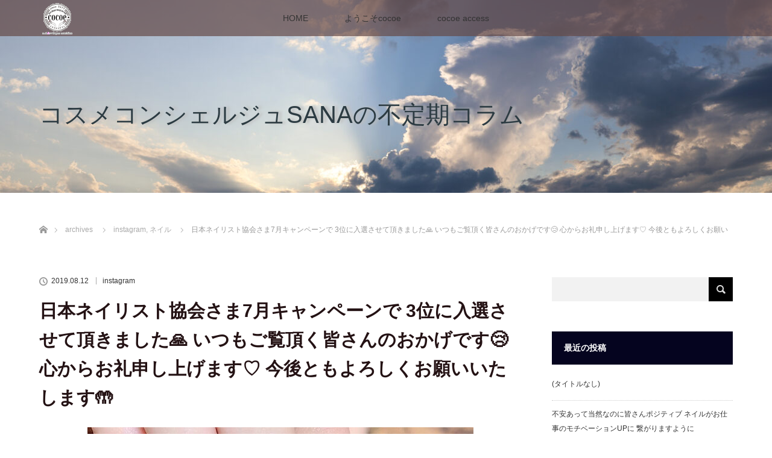

--- FILE ---
content_type: text/html; charset=UTF-8
request_url: http://tecmacmayacon.com/nail/6139/2019/08/12/
body_size: 16855
content:
<!DOCTYPE html>
<html class="pc" lang="ja">
<head>
<meta charset="UTF-8">
<!--[if IE]><meta http-equiv="X-UA-Compatible" content="IE=edge"><![endif]-->
<meta name="viewport" content="width=device-width">
<title>日本ネイリスト協会さま7月キャンペーンで 3位に入選させて頂きました&#x1f64f; いつもご覧頂く皆さんのおかげです&#x1f622; 心からお礼申し上げます♡ 今後ともよろしくお願いいたします&#x1f932; | tecmacmayacon_cocoe</title>
<meta name="description" content="COCOE&amp;nbsp;弾けきる夏ネイル納めのお二方&amp;#x1f609;&amp;#x1f64c; 今日は似合わせで丸投げ下さったお客様&amp;#x1f618;＆ハネムーン&amp;#x2708;&amp;#xfe0f;はニューカレドニア&amp;#x1f1f3;&amp;...">
<link rel="pingback" href="http://tecmacmayacon.com/xmlrpc.php">

<meta name='robots' content='max-image-preview:large' />
<link rel="alternate" type="application/rss+xml" title="tecmacmayacon_cocoe &raquo; フィード" href="http://tecmacmayacon.com/feed/" />
<link rel="alternate" type="application/rss+xml" title="tecmacmayacon_cocoe &raquo; コメントフィード" href="http://tecmacmayacon.com/comments/feed/" />
<link rel="alternate" type="application/rss+xml" title="tecmacmayacon_cocoe &raquo; 日本ネイリスト協会さま7月キャンペーンで 3位に入選させて頂きました&#x1f64f; いつもご覧頂く皆さんのおかげです&#x1f622; 心からお礼申し上げます♡ 今後ともよろしくお願いいたします&#x1f932; のコメントのフィード" href="http://tecmacmayacon.com/nail/6139/2019/08/12/feed/" />
<link rel="alternate" title="oEmbed (JSON)" type="application/json+oembed" href="http://tecmacmayacon.com/wp-json/oembed/1.0/embed?url=http%3A%2F%2Ftecmacmayacon.com%2Fnail%2F6139%2F2019%2F08%2F12%2F" />
<link rel="alternate" title="oEmbed (XML)" type="text/xml+oembed" href="http://tecmacmayacon.com/wp-json/oembed/1.0/embed?url=http%3A%2F%2Ftecmacmayacon.com%2Fnail%2F6139%2F2019%2F08%2F12%2F&#038;format=xml" />
<meta name="description" content="COCOE&nbsp;弾けきる夏ネイル納めのお二方&#x1f609;&#x1f64c; 今日は似合わせで丸投げ下さったお客様&#x1f618;＆ハネムーン&#x2708;&#xfe0f;はニューカレドニア&#x1f1f3;&#x1f1e8;新郎Loveはもちろんだけど関ジャニライブもね天国に近いの…だから兼ねてますっ&#x1f923; &#x1f647;&#x200d;&#x2640;&#xfe0f;ご報告＆お礼&#x1f64f;日本ネイリスト協会" /><style id='wp-img-auto-sizes-contain-inline-css' type='text/css'>
img:is([sizes=auto i],[sizes^="auto," i]){contain-intrinsic-size:3000px 1500px}
/*# sourceURL=wp-img-auto-sizes-contain-inline-css */
</style>
<link rel='stylesheet' id='style-css' href='http://tecmacmayacon.com/wp-content/themes/lotus_tcd039/style.css?ver=2.1.2' type='text/css' media='all' />
<link rel='stylesheet' id='sbi_styles-css' href='http://tecmacmayacon.com/wp-content/plugins/instagram-feed/css/sbi-styles.min.css?ver=6.10.0' type='text/css' media='all' />
<link rel='stylesheet' id='vkExUnit_common_style-css' href='http://tecmacmayacon.com/wp-content/plugins/vk-all-in-one-expansion-unit/assets/css/vkExUnit_style.css?ver=9.112.3.0' type='text/css' media='all' />
<style id='vkExUnit_common_style-inline-css' type='text/css'>
:root {--ver_page_top_button_url:url(http://tecmacmayacon.com/wp-content/plugins/vk-all-in-one-expansion-unit/assets/images/to-top-btn-icon.svg);}@font-face {font-weight: normal;font-style: normal;font-family: "vk_sns";src: url("http://tecmacmayacon.com/wp-content/plugins/vk-all-in-one-expansion-unit/inc/sns/icons/fonts/vk_sns.eot?-bq20cj");src: url("http://tecmacmayacon.com/wp-content/plugins/vk-all-in-one-expansion-unit/inc/sns/icons/fonts/vk_sns.eot?#iefix-bq20cj") format("embedded-opentype"),url("http://tecmacmayacon.com/wp-content/plugins/vk-all-in-one-expansion-unit/inc/sns/icons/fonts/vk_sns.woff?-bq20cj") format("woff"),url("http://tecmacmayacon.com/wp-content/plugins/vk-all-in-one-expansion-unit/inc/sns/icons/fonts/vk_sns.ttf?-bq20cj") format("truetype"),url("http://tecmacmayacon.com/wp-content/plugins/vk-all-in-one-expansion-unit/inc/sns/icons/fonts/vk_sns.svg?-bq20cj#vk_sns") format("svg");}
.veu_promotion-alert__content--text {border: 1px solid rgba(0,0,0,0.125);padding: 0.5em 1em;border-radius: var(--vk-size-radius);margin-bottom: var(--vk-margin-block-bottom);font-size: 0.875rem;}/* Alert Content部分に段落タグを入れた場合に最後の段落の余白を0にする */.veu_promotion-alert__content--text p:last-of-type{margin-bottom:0;margin-top: 0;}
/*# sourceURL=vkExUnit_common_style-inline-css */
</style>
<style id='wp-emoji-styles-inline-css' type='text/css'>

	img.wp-smiley, img.emoji {
		display: inline !important;
		border: none !important;
		box-shadow: none !important;
		height: 1em !important;
		width: 1em !important;
		margin: 0 0.07em !important;
		vertical-align: -0.1em !important;
		background: none !important;
		padding: 0 !important;
	}
/*# sourceURL=wp-emoji-styles-inline-css */
</style>
<style id='wp-block-library-inline-css' type='text/css'>
:root{--wp-block-synced-color:#7a00df;--wp-block-synced-color--rgb:122,0,223;--wp-bound-block-color:var(--wp-block-synced-color);--wp-editor-canvas-background:#ddd;--wp-admin-theme-color:#007cba;--wp-admin-theme-color--rgb:0,124,186;--wp-admin-theme-color-darker-10:#006ba1;--wp-admin-theme-color-darker-10--rgb:0,107,160.5;--wp-admin-theme-color-darker-20:#005a87;--wp-admin-theme-color-darker-20--rgb:0,90,135;--wp-admin-border-width-focus:2px}@media (min-resolution:192dpi){:root{--wp-admin-border-width-focus:1.5px}}.wp-element-button{cursor:pointer}:root .has-very-light-gray-background-color{background-color:#eee}:root .has-very-dark-gray-background-color{background-color:#313131}:root .has-very-light-gray-color{color:#eee}:root .has-very-dark-gray-color{color:#313131}:root .has-vivid-green-cyan-to-vivid-cyan-blue-gradient-background{background:linear-gradient(135deg,#00d084,#0693e3)}:root .has-purple-crush-gradient-background{background:linear-gradient(135deg,#34e2e4,#4721fb 50%,#ab1dfe)}:root .has-hazy-dawn-gradient-background{background:linear-gradient(135deg,#faaca8,#dad0ec)}:root .has-subdued-olive-gradient-background{background:linear-gradient(135deg,#fafae1,#67a671)}:root .has-atomic-cream-gradient-background{background:linear-gradient(135deg,#fdd79a,#004a59)}:root .has-nightshade-gradient-background{background:linear-gradient(135deg,#330968,#31cdcf)}:root .has-midnight-gradient-background{background:linear-gradient(135deg,#020381,#2874fc)}:root{--wp--preset--font-size--normal:16px;--wp--preset--font-size--huge:42px}.has-regular-font-size{font-size:1em}.has-larger-font-size{font-size:2.625em}.has-normal-font-size{font-size:var(--wp--preset--font-size--normal)}.has-huge-font-size{font-size:var(--wp--preset--font-size--huge)}.has-text-align-center{text-align:center}.has-text-align-left{text-align:left}.has-text-align-right{text-align:right}.has-fit-text{white-space:nowrap!important}#end-resizable-editor-section{display:none}.aligncenter{clear:both}.items-justified-left{justify-content:flex-start}.items-justified-center{justify-content:center}.items-justified-right{justify-content:flex-end}.items-justified-space-between{justify-content:space-between}.screen-reader-text{border:0;clip-path:inset(50%);height:1px;margin:-1px;overflow:hidden;padding:0;position:absolute;width:1px;word-wrap:normal!important}.screen-reader-text:focus{background-color:#ddd;clip-path:none;color:#444;display:block;font-size:1em;height:auto;left:5px;line-height:normal;padding:15px 23px 14px;text-decoration:none;top:5px;width:auto;z-index:100000}html :where(.has-border-color){border-style:solid}html :where([style*=border-top-color]){border-top-style:solid}html :where([style*=border-right-color]){border-right-style:solid}html :where([style*=border-bottom-color]){border-bottom-style:solid}html :where([style*=border-left-color]){border-left-style:solid}html :where([style*=border-width]){border-style:solid}html :where([style*=border-top-width]){border-top-style:solid}html :where([style*=border-right-width]){border-right-style:solid}html :where([style*=border-bottom-width]){border-bottom-style:solid}html :where([style*=border-left-width]){border-left-style:solid}html :where(img[class*=wp-image-]){height:auto;max-width:100%}:where(figure){margin:0 0 1em}html :where(.is-position-sticky){--wp-admin--admin-bar--position-offset:var(--wp-admin--admin-bar--height,0px)}@media screen and (max-width:600px){html :where(.is-position-sticky){--wp-admin--admin-bar--position-offset:0px}}

/*# sourceURL=wp-block-library-inline-css */
</style><style id='global-styles-inline-css' type='text/css'>
:root{--wp--preset--aspect-ratio--square: 1;--wp--preset--aspect-ratio--4-3: 4/3;--wp--preset--aspect-ratio--3-4: 3/4;--wp--preset--aspect-ratio--3-2: 3/2;--wp--preset--aspect-ratio--2-3: 2/3;--wp--preset--aspect-ratio--16-9: 16/9;--wp--preset--aspect-ratio--9-16: 9/16;--wp--preset--color--black: #000000;--wp--preset--color--cyan-bluish-gray: #abb8c3;--wp--preset--color--white: #ffffff;--wp--preset--color--pale-pink: #f78da7;--wp--preset--color--vivid-red: #cf2e2e;--wp--preset--color--luminous-vivid-orange: #ff6900;--wp--preset--color--luminous-vivid-amber: #fcb900;--wp--preset--color--light-green-cyan: #7bdcb5;--wp--preset--color--vivid-green-cyan: #00d084;--wp--preset--color--pale-cyan-blue: #8ed1fc;--wp--preset--color--vivid-cyan-blue: #0693e3;--wp--preset--color--vivid-purple: #9b51e0;--wp--preset--gradient--vivid-cyan-blue-to-vivid-purple: linear-gradient(135deg,rgb(6,147,227) 0%,rgb(155,81,224) 100%);--wp--preset--gradient--light-green-cyan-to-vivid-green-cyan: linear-gradient(135deg,rgb(122,220,180) 0%,rgb(0,208,130) 100%);--wp--preset--gradient--luminous-vivid-amber-to-luminous-vivid-orange: linear-gradient(135deg,rgb(252,185,0) 0%,rgb(255,105,0) 100%);--wp--preset--gradient--luminous-vivid-orange-to-vivid-red: linear-gradient(135deg,rgb(255,105,0) 0%,rgb(207,46,46) 100%);--wp--preset--gradient--very-light-gray-to-cyan-bluish-gray: linear-gradient(135deg,rgb(238,238,238) 0%,rgb(169,184,195) 100%);--wp--preset--gradient--cool-to-warm-spectrum: linear-gradient(135deg,rgb(74,234,220) 0%,rgb(151,120,209) 20%,rgb(207,42,186) 40%,rgb(238,44,130) 60%,rgb(251,105,98) 80%,rgb(254,248,76) 100%);--wp--preset--gradient--blush-light-purple: linear-gradient(135deg,rgb(255,206,236) 0%,rgb(152,150,240) 100%);--wp--preset--gradient--blush-bordeaux: linear-gradient(135deg,rgb(254,205,165) 0%,rgb(254,45,45) 50%,rgb(107,0,62) 100%);--wp--preset--gradient--luminous-dusk: linear-gradient(135deg,rgb(255,203,112) 0%,rgb(199,81,192) 50%,rgb(65,88,208) 100%);--wp--preset--gradient--pale-ocean: linear-gradient(135deg,rgb(255,245,203) 0%,rgb(182,227,212) 50%,rgb(51,167,181) 100%);--wp--preset--gradient--electric-grass: linear-gradient(135deg,rgb(202,248,128) 0%,rgb(113,206,126) 100%);--wp--preset--gradient--midnight: linear-gradient(135deg,rgb(2,3,129) 0%,rgb(40,116,252) 100%);--wp--preset--font-size--small: 13px;--wp--preset--font-size--medium: 20px;--wp--preset--font-size--large: 36px;--wp--preset--font-size--x-large: 42px;--wp--preset--spacing--20: 0.44rem;--wp--preset--spacing--30: 0.67rem;--wp--preset--spacing--40: 1rem;--wp--preset--spacing--50: 1.5rem;--wp--preset--spacing--60: 2.25rem;--wp--preset--spacing--70: 3.38rem;--wp--preset--spacing--80: 5.06rem;--wp--preset--shadow--natural: 6px 6px 9px rgba(0, 0, 0, 0.2);--wp--preset--shadow--deep: 12px 12px 50px rgba(0, 0, 0, 0.4);--wp--preset--shadow--sharp: 6px 6px 0px rgba(0, 0, 0, 0.2);--wp--preset--shadow--outlined: 6px 6px 0px -3px rgb(255, 255, 255), 6px 6px rgb(0, 0, 0);--wp--preset--shadow--crisp: 6px 6px 0px rgb(0, 0, 0);}:where(.is-layout-flex){gap: 0.5em;}:where(.is-layout-grid){gap: 0.5em;}body .is-layout-flex{display: flex;}.is-layout-flex{flex-wrap: wrap;align-items: center;}.is-layout-flex > :is(*, div){margin: 0;}body .is-layout-grid{display: grid;}.is-layout-grid > :is(*, div){margin: 0;}:where(.wp-block-columns.is-layout-flex){gap: 2em;}:where(.wp-block-columns.is-layout-grid){gap: 2em;}:where(.wp-block-post-template.is-layout-flex){gap: 1.25em;}:where(.wp-block-post-template.is-layout-grid){gap: 1.25em;}.has-black-color{color: var(--wp--preset--color--black) !important;}.has-cyan-bluish-gray-color{color: var(--wp--preset--color--cyan-bluish-gray) !important;}.has-white-color{color: var(--wp--preset--color--white) !important;}.has-pale-pink-color{color: var(--wp--preset--color--pale-pink) !important;}.has-vivid-red-color{color: var(--wp--preset--color--vivid-red) !important;}.has-luminous-vivid-orange-color{color: var(--wp--preset--color--luminous-vivid-orange) !important;}.has-luminous-vivid-amber-color{color: var(--wp--preset--color--luminous-vivid-amber) !important;}.has-light-green-cyan-color{color: var(--wp--preset--color--light-green-cyan) !important;}.has-vivid-green-cyan-color{color: var(--wp--preset--color--vivid-green-cyan) !important;}.has-pale-cyan-blue-color{color: var(--wp--preset--color--pale-cyan-blue) !important;}.has-vivid-cyan-blue-color{color: var(--wp--preset--color--vivid-cyan-blue) !important;}.has-vivid-purple-color{color: var(--wp--preset--color--vivid-purple) !important;}.has-black-background-color{background-color: var(--wp--preset--color--black) !important;}.has-cyan-bluish-gray-background-color{background-color: var(--wp--preset--color--cyan-bluish-gray) !important;}.has-white-background-color{background-color: var(--wp--preset--color--white) !important;}.has-pale-pink-background-color{background-color: var(--wp--preset--color--pale-pink) !important;}.has-vivid-red-background-color{background-color: var(--wp--preset--color--vivid-red) !important;}.has-luminous-vivid-orange-background-color{background-color: var(--wp--preset--color--luminous-vivid-orange) !important;}.has-luminous-vivid-amber-background-color{background-color: var(--wp--preset--color--luminous-vivid-amber) !important;}.has-light-green-cyan-background-color{background-color: var(--wp--preset--color--light-green-cyan) !important;}.has-vivid-green-cyan-background-color{background-color: var(--wp--preset--color--vivid-green-cyan) !important;}.has-pale-cyan-blue-background-color{background-color: var(--wp--preset--color--pale-cyan-blue) !important;}.has-vivid-cyan-blue-background-color{background-color: var(--wp--preset--color--vivid-cyan-blue) !important;}.has-vivid-purple-background-color{background-color: var(--wp--preset--color--vivid-purple) !important;}.has-black-border-color{border-color: var(--wp--preset--color--black) !important;}.has-cyan-bluish-gray-border-color{border-color: var(--wp--preset--color--cyan-bluish-gray) !important;}.has-white-border-color{border-color: var(--wp--preset--color--white) !important;}.has-pale-pink-border-color{border-color: var(--wp--preset--color--pale-pink) !important;}.has-vivid-red-border-color{border-color: var(--wp--preset--color--vivid-red) !important;}.has-luminous-vivid-orange-border-color{border-color: var(--wp--preset--color--luminous-vivid-orange) !important;}.has-luminous-vivid-amber-border-color{border-color: var(--wp--preset--color--luminous-vivid-amber) !important;}.has-light-green-cyan-border-color{border-color: var(--wp--preset--color--light-green-cyan) !important;}.has-vivid-green-cyan-border-color{border-color: var(--wp--preset--color--vivid-green-cyan) !important;}.has-pale-cyan-blue-border-color{border-color: var(--wp--preset--color--pale-cyan-blue) !important;}.has-vivid-cyan-blue-border-color{border-color: var(--wp--preset--color--vivid-cyan-blue) !important;}.has-vivid-purple-border-color{border-color: var(--wp--preset--color--vivid-purple) !important;}.has-vivid-cyan-blue-to-vivid-purple-gradient-background{background: var(--wp--preset--gradient--vivid-cyan-blue-to-vivid-purple) !important;}.has-light-green-cyan-to-vivid-green-cyan-gradient-background{background: var(--wp--preset--gradient--light-green-cyan-to-vivid-green-cyan) !important;}.has-luminous-vivid-amber-to-luminous-vivid-orange-gradient-background{background: var(--wp--preset--gradient--luminous-vivid-amber-to-luminous-vivid-orange) !important;}.has-luminous-vivid-orange-to-vivid-red-gradient-background{background: var(--wp--preset--gradient--luminous-vivid-orange-to-vivid-red) !important;}.has-very-light-gray-to-cyan-bluish-gray-gradient-background{background: var(--wp--preset--gradient--very-light-gray-to-cyan-bluish-gray) !important;}.has-cool-to-warm-spectrum-gradient-background{background: var(--wp--preset--gradient--cool-to-warm-spectrum) !important;}.has-blush-light-purple-gradient-background{background: var(--wp--preset--gradient--blush-light-purple) !important;}.has-blush-bordeaux-gradient-background{background: var(--wp--preset--gradient--blush-bordeaux) !important;}.has-luminous-dusk-gradient-background{background: var(--wp--preset--gradient--luminous-dusk) !important;}.has-pale-ocean-gradient-background{background: var(--wp--preset--gradient--pale-ocean) !important;}.has-electric-grass-gradient-background{background: var(--wp--preset--gradient--electric-grass) !important;}.has-midnight-gradient-background{background: var(--wp--preset--gradient--midnight) !important;}.has-small-font-size{font-size: var(--wp--preset--font-size--small) !important;}.has-medium-font-size{font-size: var(--wp--preset--font-size--medium) !important;}.has-large-font-size{font-size: var(--wp--preset--font-size--large) !important;}.has-x-large-font-size{font-size: var(--wp--preset--font-size--x-large) !important;}
/*# sourceURL=global-styles-inline-css */
</style>

<style id='classic-theme-styles-inline-css' type='text/css'>
/*! This file is auto-generated */
.wp-block-button__link{color:#fff;background-color:#32373c;border-radius:9999px;box-shadow:none;text-decoration:none;padding:calc(.667em + 2px) calc(1.333em + 2px);font-size:1.125em}.wp-block-file__button{background:#32373c;color:#fff;text-decoration:none}
/*# sourceURL=/wp-includes/css/classic-themes.min.css */
</style>
<link rel='stylesheet' id='contact-form-7-css' href='http://tecmacmayacon.com/wp-content/plugins/contact-form-7/includes/css/styles.css?ver=6.1.3' type='text/css' media='all' />
<link rel='stylesheet' id='tcd-maps-css' href='http://tecmacmayacon.com/wp-content/plugins/tcd-google-maps/admin.css?ver=6.9' type='text/css' media='all' />
<link rel='stylesheet' id='veu-cta-css' href='http://tecmacmayacon.com/wp-content/plugins/vk-all-in-one-expansion-unit/inc/call-to-action/package/assets/css/style.css?ver=9.112.3.0' type='text/css' media='all' />
<link rel='stylesheet' id='animate-css' href='http://tecmacmayacon.com/wp-content/plugins/enjoy-instagram-instagram-responsive-images-gallery-and-carousel/assets/css/animate.min.css?ver=6.2.2' type='text/css' media='all' />
<link rel='stylesheet' id='ei-carousel-css' href='http://tecmacmayacon.com/wp-content/plugins/enjoy-instagram-instagram-responsive-images-gallery-and-carousel/assets/css/swiper-bundle.min.css?ver=6.2.2' type='text/css' media='all' />
<link rel='stylesheet' id='ei-carousel-theme-css' href='http://tecmacmayacon.com/wp-content/plugins/enjoy-instagram-instagram-responsive-images-gallery-and-carousel/assets/css/carousel-theme.css?ver=6.2.2' type='text/css' media='all' />
<link rel='stylesheet' id='ei-polaroid-carousel-theme-css' href='http://tecmacmayacon.com/wp-content/plugins/enjoy-instagram-instagram-responsive-images-gallery-and-carousel/assets/css/polaroid_carousel.css?ver=6.2.2' type='text/css' media='all' />
<link rel='stylesheet' id='ei-showcase-carousel-theme-css' href='http://tecmacmayacon.com/wp-content/plugins/enjoy-instagram-instagram-responsive-images-gallery-and-carousel/assets/css/showcase_carousel.css?ver=6.2.2' type='text/css' media='all' />
<link rel='stylesheet' id='fancybox_css-css' href='http://tecmacmayacon.com/wp-content/plugins/enjoy-instagram-instagram-responsive-images-gallery-and-carousel/assets/css/jquery.fancybox.min.css?ver=6.2.2' type='text/css' media='all' />
<link rel='stylesheet' id='grid_fallback-css' href='http://tecmacmayacon.com/wp-content/plugins/enjoy-instagram-instagram-responsive-images-gallery-and-carousel/assets/css/grid_fallback.min.css?ver=6.2.2' type='text/css' media='all' />
<link rel='stylesheet' id='grid_style-css' href='http://tecmacmayacon.com/wp-content/plugins/enjoy-instagram-instagram-responsive-images-gallery-and-carousel/assets/css/grid_style.min.css?ver=6.2.2' type='text/css' media='all' />
<link rel='stylesheet' id='enjoy_instagramm_css-css' href='http://tecmacmayacon.com/wp-content/plugins/enjoy-instagram-instagram-responsive-images-gallery-and-carousel/assets/css/enjoy-instagram.css?ver=6.2.2' type='text/css' media='all' />
<script type="text/javascript" src="http://tecmacmayacon.com/wp-includes/js/jquery/jquery.min.js?ver=3.7.1" id="jquery-core-js"></script>
<script type="text/javascript" src="http://tecmacmayacon.com/wp-includes/js/jquery/jquery-migrate.min.js?ver=3.4.1" id="jquery-migrate-js"></script>
<script type="text/javascript" src="http://tecmacmayacon.com/wp-content/plugins/enjoy-instagram-instagram-responsive-images-gallery-and-carousel/assets/js/swiper-bundle.min.js?ver=6.2.2" id="ei-carousel-js"></script>
<script type="text/javascript" src="http://tecmacmayacon.com/wp-content/plugins/enjoy-instagram-instagram-responsive-images-gallery-and-carousel/assets/js/jquery.fancybox.min.js?ver=6.2.2" id="fancybox-js"></script>
<script type="text/javascript" src="http://tecmacmayacon.com/wp-content/plugins/enjoy-instagram-instagram-responsive-images-gallery-and-carousel/assets/js/modernizr.custom.26633.min.js?ver=6.2.2" id="modernizr.custom.26633-js"></script>
<script type="text/javascript" id="gridrotator-js-extra">
/* <![CDATA[ */
var GridRotator = {"assetsUrl":"http://tecmacmayacon.com/wp-content/plugins/enjoy-instagram-instagram-responsive-images-gallery-and-carousel/assets"};
//# sourceURL=gridrotator-js-extra
/* ]]> */
</script>
<script type="text/javascript" src="http://tecmacmayacon.com/wp-content/plugins/enjoy-instagram-instagram-responsive-images-gallery-and-carousel/assets/js/jquery.gridrotator.min.js?ver=6.2.2" id="gridrotator-js"></script>
<script type="text/javascript" src="http://tecmacmayacon.com/wp-content/plugins/enjoy-instagram-instagram-responsive-images-gallery-and-carousel/assets/js/ios-orientationchange-fix.min.js?ver=6.2.2" id="orientationchange-js"></script>
<script type="text/javascript" src="http://tecmacmayacon.com/wp-content/plugins/enjoy-instagram-instagram-responsive-images-gallery-and-carousel/assets/js/modernizr.min.js?ver=6.2.2" id="modernizer-js"></script>
<script type="text/javascript" src="http://tecmacmayacon.com/wp-content/plugins/enjoy-instagram-instagram-responsive-images-gallery-and-carousel/assets/js/classie.min.js?ver=6.2.2" id="classie-js"></script>
<link rel="https://api.w.org/" href="http://tecmacmayacon.com/wp-json/" /><link rel="alternate" title="JSON" type="application/json" href="http://tecmacmayacon.com/wp-json/wp/v2/posts/6139" /><link rel="canonical" href="http://tecmacmayacon.com/nail/6139/2019/08/12/" />
<link rel='shortlink' href='http://tecmacmayacon.com/?p=6139' />
		<script type="text/javascript">
			//Grid displaying after loading of images
			function display_grid() {
				jQuery('[id^="ei-grid-loading-"]').hide();
				jQuery('[id^="ei-grid-list-"]').show();
			}

			window.onload = display_grid;

			jQuery(function () {
				jQuery(document).on('click', '.fancybox-caption__body', function () {
					jQuery(this).toggleClass('full-caption')
				})
			});
		</script>
		
<link rel="stylesheet" media="screen and (max-width:770px)" href="http://tecmacmayacon.com/wp-content/themes/lotus_tcd039/responsive.css?ver=2.1.2">
<link rel="stylesheet" href="http://tecmacmayacon.com/wp-content/themes/lotus_tcd039/css/footer-bar.css?ver=2.1.2">

<script src="http://tecmacmayacon.com/wp-content/themes/lotus_tcd039/js/jquery.easing.1.3.js?ver=2.1.2"></script>
<script src="http://tecmacmayacon.com/wp-content/themes/lotus_tcd039/js/jscript.js?ver=2.1.2"></script>
<script src="http://tecmacmayacon.com/wp-content/themes/lotus_tcd039/js/functions.js?ver=2.1.2"></script>
<script src="http://tecmacmayacon.com/wp-content/themes/lotus_tcd039/js/comment.js?ver=2.1.2"></script>
<script src="http://tecmacmayacon.com/wp-content/themes/lotus_tcd039/js/header_fix.js?ver=2.1.2"></script>

<style type="text/css">
body, input, textarea { font-family: "Segoe UI", Verdana, "游ゴシック", YuGothic, "Hiragino Kaku Gothic ProN", Meiryo, sans-serif; }
.rich_font { font-family: Verdana, "ヒラギノ角ゴ ProN W3", "Hiragino Kaku Gothic ProN", "メイリオ", Meiryo, sans-serif; }

body { font-size:15px; }

.pc #header .logo { font-size:21px; }
.mobile #header .logo { font-size:18px; }
.pc #header .desc { font-size:12px; }
#footer_logo .logo { font-size:40px; }
#footer_logo .desc { font-size:12px; }
.pc #header #logo_text_fixed .logo { font-size:21px; }

.index_box_list .image img, #index_blog_list li .image img, #related_post li a.image img, .styled_post_list1 .image img, #recent_news .image img{
  -webkit-transition: all 0.35s ease-in-out; -moz-transition: all 0.35s ease-in-out; transition: all 0.35s ease-in-out;
  -webkit-transform: scale(1); -moz-transform: scale(1); -ms-transform: scale(1); -o-transform: scale(1); transform: scale(1);
  -webkit-backface-visibility:hidden; backface-visibility:hidden;
}
.index_box_list .image a:hover img, #index_blog_list li .image:hover img, #related_post li a.image:hover img, .styled_post_list1 .image:hover img, #recent_news .image:hover img{
 -webkit-transform: scale(1.2); -moz-transform: scale(1.2); -ms-transform: scale(1.2); -o-transform: scale(1.2); transform: scale(1.2);
}

.pc .home #header_top{ background:rgba(102,75,72,1) }
.pc .home #global_menu{ background:rgba(102,75,72,0.7) }
.pc .header_fix #header{ background:rgba(102,75,72,1) }
	.pc .not_home #header{ background:rgba(102,75,72,0.7) }
.pc .not_home.header_fix2 #header{ background:rgba(102,75,72,1) }
.pc #global_menu > ul > li > a{ color:#333333; }

.pc #index_content2 .catchphrase .headline { font-size:40px; }
.pc #index_content2 .catchphrase .desc { font-size:25px; }

#post_title { font-size:30px; }
.post_content { font-size:15px; }

a:hover, #comment_header ul li a:hover, .pc #global_menu > ul > li.active > a, .pc #global_menu li.current-menu-item > a, .pc #global_menu > ul > li > a:hover, #header_logo .logo a:hover, #bread_crumb li.home a:hover:before, #bread_crumb li a:hover,
 .footer_menu li:first-child a, .footer_menu li:only-child a, #previous_next_post a:hover, .color_headline
  { color:#241214; }

.pc #global_menu ul ul a, #return_top a, .next_page_link a:hover, .page_navi a:hover, .collapse_category_list li a:hover .count, .index_archive_link a:hover, .slick-arrow:hover, #header_logo_index .link:hover,
 #previous_next_page a:hover, .page_navi p.back a:hover, .collapse_category_list li a:hover .count, .mobile #global_menu li a:hover,
  #wp-calendar td a:hover, #wp-calendar #prev a:hover, #wp-calendar #next a:hover, .widget_search #search-btn input:hover, .widget_search #searchsubmit:hover, .side_widget.google_search #searchsubmit:hover,
   #submit_comment:hover, #comment_header ul li a:hover, #comment_header ul li.comment_switch_active a, #comment_header #comment_closed p, #post_pagination a:hover, #post_pagination p, a.menu_button:hover, .mobile .footer_menu a:hover, .mobile #footer_menu_bottom li a:hover
    { background-color:#241214; }

.pc #global_menu ul ul a:hover, #return_top a:hover
 { background-color:#D81865; }

.side_headline, #footer_address, #recent_news .headline, .page_navi span.current
 { background-color:#05041F; }

#index_content1_top
 { background-color:#D4B8B7; }

#comment_textarea textarea:focus, #guest_info input:focus, #comment_header ul li a:hover, #comment_header ul li.comment_switch_active a, #comment_header #comment_closed p
 { border-color:#241214; }

#comment_header ul li.comment_switch_active a:after, #comment_header #comment_closed p:after
 { border-color:#241214 transparent transparent transparent; }

.collapse_category_list li a:before
 { border-color: transparent transparent transparent #241214; }


  #site_loader_spinner { border:4px solid rgba(36,18,20,0.2); border-top-color:#241214; }


</style>


<script type="text/javascript">
jQuery(document).ready(function($){
  $('a').not('a[href^="#"], a[href^="tel"], [href^="javascript:void(0);"], a[target="_blank"]').click(function(){
    var pass = $(this).attr("href");
    $('body').fadeOut();
    setTimeout(function(){
      location.href = pass;
    },300);
    return false;
  });
});
</script>


<style type="text/css"></style><!-- [ VK All in One Expansion Unit OGP ] -->
<meta property="og:site_name" content="tecmacmayacon_cocoe" />
<meta property="og:url" content="http://tecmacmayacon.com/nail/6139/2019/08/12/" />
<meta property="og:title" content="日本ネイリスト協会さま7月キャンペーンで 3位に入選させて頂きました&#x1f64f; いつもご覧頂く皆さんのおかげです&#x1f622; 心からお礼申し上げます♡ 今後ともよろしくお願いいたします&#x1f932; | tecmacmayacon_cocoe" />
<meta property="og:description" content="COCOE&nbsp;弾けきる夏ネイル納めのお二方&#x1f609;&#x1f64c; 今日は似合わせで丸投げ下さったお客様&#x1f618;＆ハネムーン&#x2708;&#xfe0f;はニューカレドニア&#x1f1f3;&#x1f1e8;新郎Loveはもちろんだけど関ジャニライブもね天国に近いの…だから兼ねてますっ&#x1f923; &#x1f647;&#x200d;&#x2640;&#xfe0f;ご報告＆お礼&#x1f64f;日本ネイリスト協会" />
<meta property="fb:app_id" content="100017936101614" />
<meta property="og:type" content="article" />
<meta property="og:image" content="http://tecmacmayacon.com/wp-content/uploads/2019/08/67668334_189985771997069_6324430772406586034_n-2.jpg" />
<meta property="og:image:width" content="640" />
<meta property="og:image:height" content="640" />
<!-- [ / VK All in One Expansion Unit OGP ] -->
<!-- [ VK All in One Expansion Unit twitter card ] -->
<meta name="twitter:card" content="summary_large_image">
<meta name="twitter:description" content="COCOE&nbsp;弾けきる夏ネイル納めのお二方&#x1f609;&#x1f64c; 今日は似合わせで丸投げ下さったお客様&#x1f618;＆ハネムーン&#x2708;&#xfe0f;はニューカレドニア&#x1f1f3;&#x1f1e8;新郎Loveはもちろんだけど関ジャニライブもね天国に近いの…だから兼ねてますっ&#x1f923; &#x1f647;&#x200d;&#x2640;&#xfe0f;ご報告＆お礼&#x1f64f;日本ネイリスト協会">
<meta name="twitter:title" content="日本ネイリスト協会さま7月キャンペーンで 3位に入選させて頂きました&#x1f64f; いつもご覧頂く皆さんのおかげです&#x1f622; 心からお礼申し上げます♡ 今後ともよろしくお願いいたします&#x1f932; | tecmacmayacon_cocoe">
<meta name="twitter:url" content="http://tecmacmayacon.com/nail/6139/2019/08/12/">
	<meta name="twitter:image" content="http://tecmacmayacon.com/wp-content/uploads/2019/08/67668334_189985771997069_6324430772406586034_n-2.jpg">
	<meta name="twitter:domain" content="tecmacmayacon.com">
	<!-- [ / VK All in One Expansion Unit twitter card ] -->
	<!-- [ VK All in One Expansion Unit Article Structure Data ] --><script type="application/ld+json">{"@context":"https://schema.org/","@type":"Article","headline":"日本ネイリスト協会さま7月キャンペーンで 3位に入選させて頂きました&#x1f64f; いつもご覧頂く皆さんのおかげです&#x1f622; 心からお礼申し上げます♡ 今後ともよろしくお願いいたします&#x1f932;","image":"http://tecmacmayacon.com/wp-content/uploads/2019/08/67668334_189985771997069_6324430772406586034_n-2.jpg","datePublished":"2019-08-12T23:44:51+09:00","dateModified":"2019-08-12T23:44:51+09:00","author":{"@type":"","name":"bunimomo","url":"http://tecmacmayacon.com/","sameAs":""}}</script><!-- [ / VK All in One Expansion Unit Article Structure Data ] --></head>
<body id="body" class="wp-singular post-template-default single single-post postid-6139 single-format-standard wp-theme-lotus_tcd039 mobile_header_fix not_home fix_top post-name-%e6%97%a5%e6%9c%ac%e3%83%8d%e3%82%a4%e3%83%aa%e3%82%b9%e3%83%88%e5%8d%94%e4%bc%9a%e3%81%95%e3%81%be7%e6%9c%88%e3%82%ad%e3%83%a3%e3%83%b3%e3%83%9a%e3%83%bc%e3%83%b3%e3%81%a7-3%e4%bd%8d%e3%81%ab category-instagram category-nail tag-8%e6%9c%88%e3%83%8d%e3%82%a4%e3%83%ab tag-art tag-cocoe tag-freehand tag-jna1111%e3%83%8d%e3%82%a4%e3%83%ab%e3%81%ae%e6%97%a52019%e5%b9%b48%e6%9c%88 tag-jna%e8%aa%8d%e5%ae%9a%e3%83%8d%e3%82%a4%e3%83%ab%e3%82%b5%e3%83%ad%e3%83%b3 tag-nailart tag-summer tag-thanks tag-%e3%82%af%e3%83%aa%e3%82%a2%e3%83%8d%e3%82%a4%e3%83%ab%e5%a4%8f tag-%e3%83%86%e3%82%af%e3%83%9e%e3%82%af%e3%83%9e%e3%83%a4%e3%82%b3%e3%83%b3%e3%82%b3%e3%82%b3%e3%82%a8 tag-%e3%83%8b%e3%83%a5%e3%82%a2%e3%83%b3%e3%82%b9%e3%83%8d%e3%82%a4%e3%83%ab%e5%a4%8f tag-%e3%83%8d%e3%82%a4%e3%83%ab%e3%83%87%e3%82%b6%e3%82%a4%e3%83%b32019%e5%a4%8f tag-%e3%83%8d%e3%82%a4%e3%83%ab%e5%a5%bd%e3%81%8d%e3%81%aa%e4%ba%ba%e3%81%a8%e7%b9%8b%e3%81%8c%e3%82%8a%e3%81%9f%e3%81%84 tag-%e3%83%8d%e3%82%a4%e3%83%ab%e9%81%93%e6%a5%bd tag-%e3%83%93%e3%82%b8%e3%83%a5%e3%83%bc%e3%83%8d%e3%82%a4%e3%83%ab tag-%e3%83%93%e3%83%bc%e3%83%81%e3%83%8d%e3%82%a4%e3%83%ab tag-%e3%83%aa%e3%82%be%e3%83%bc%e3%83%88%e3%83%8d%e3%82%a4%e3%83%ab tag-%e3%83%ac%e3%83%83%e3%83%89%e3%83%8d%e3%82%a4%e3%83%ab tag-%e4%b8%ad%e6%9d%91%e6%a9%8b tag-%e4%b8%ad%e6%9d%91%e6%a9%8b%e3%83%8d%e3%82%a4%e3%83%ab tag-%e4%b8%ad%e6%9d%91%e6%a9%8b%e3%83%8d%e3%82%a4%e3%83%ab%e3%82%b5%e3%83%ad%e3%83%b3 tag-%e5%a4%8f%e3%83%8d%e3%82%a4%e3%83%ab2019 tag-%e6%89%8b%e6%8f%8f%e3%81%8d%e3%82%a2%e3%83%bc%e3%83%88 tag-%e6%89%8b%e6%8f%8f%e3%81%8d%e3%83%8d%e3%82%a4%e3%83%ab tag-%e6%af%8e%e6%9c%8811%e6%97%a5%e3%81%af%e3%83%8d%e3%82%a4%e3%83%abday tag-%e6%b5%b7%e3%83%8d%e3%82%a4%e3%83%ab2019 tag-%e7%b7%b4%e9%a6%ac tag-%e7%b7%b4%e9%a6%ac%e5%8c%ba tag-%e7%be%8e%e5%ae%b9%e5%a5%bd%e3%81%8d%e3%81%aa%e4%ba%ba%e3%81%a8%e7%b9%8b%e3%81%8c%e3%82%8a%e3%81%9f%e3%81%84 post-type-post fa_v6_css">

<div id="site_loader_overlay">
 <div id="site_loader_spinner"></div>
</div>

 <div id="header">
  <div id="header_top">
   <div id="header_logo">
    <div id="logo_image">
 <h1 class="logo">
  <a href="http://tecmacmayacon.com/" title="tecmacmayacon_cocoe" data-label="tecmacmayacon_cocoe"><img class="h_logo" src="http://tecmacmayacon.com/wp-content/uploads/2018/06/58067eb12fec12551e1c41316d85600a-2.png?1768534470" alt="tecmacmayacon_cocoe" title="tecmacmayacon_cocoe" /></a>
 </h1>
</div>
   </div>
  </div><!-- END #header_top -->
    <div id="header_bottom">
   <a href="#" class="menu_button"><span>menu</span></a>
   <div id="logo_image_fixed">
 <p class="logo"><a href="http://tecmacmayacon.com/" title="tecmacmayacon_cocoe"><img class="s_logo" src="http://tecmacmayacon.com/wp-content/uploads/2017/12/cocoe_hpコラーゲンマシン100X60.png?1768534470" alt="tecmacmayacon_cocoe" title="tecmacmayacon_cocoe" /></a></p>
</div>
   <div id="global_menu">
    <ul id="menu-menu" class="menu"><li id="menu-item-327" class="menu-item menu-item-type-custom menu-item-object-custom menu-item-home menu-item-327"><a href="http://tecmacmayacon.com">HOME</a></li>
<li id="menu-item-484" class="menu-item menu-item-type-post_type menu-item-object-page menu-item-484"><a href="http://tecmacmayacon.com/owner-address/">ようこそcocoe</a></li>
<li id="menu-item-708" class="menu-item menu-item-type-post_type menu-item-object-page menu-item-708"><a href="http://tecmacmayacon.com/cocoe-access/">cocoe access</a></li>
</ul>   </div>
  </div><!-- END #header_bottom -->
   </div><!-- END #header -->

    
 <div id="main_contents" class="clearfix">

<div id="header_image">
 <div class="image"><img src="http://tecmacmayacon.com/wp-content/uploads/2025/09/cocoeコラム2025-09-01-1280x320.jpg" title="" alt="" /></div>
 <div class="caption" style="text-shadow:5px 0px 4px #BDBDBD; color:#2C3B42; ">
  <p class="title rich_font" style="font-size:40px;">コスメコンシェルジュSANAの不定期コラム</p>
 </div>
</div>

<div id="bread_crumb">

<ul class="clearfix" itemscope itemtype="http://schema.org/BreadcrumbList">
 <li itemprop="itemListElement" itemscope itemtype="http://schema.org/ListItem" class="home"><a itemprop="item" href="http://tecmacmayacon.com/"><span itemprop="name">ホーム</span></a><meta itemprop="position" content="1" /></li>

 <li itemprop="itemListElement" itemscope itemtype="http://schema.org/ListItem"><a itemprop="item" href="http://tecmacmayacon.com/nail/6139/2019/08/12/"><span itemprop="name">archives</span></a><meta itemprop="position" content="2" /></li>
 <li itemprop="itemListElement" itemscope itemtype="http://schema.org/ListItem">
   <a itemprop="item" href="http://tecmacmayacon.com/category/instagram/"><span itemprop="name">instagram</span>,</a>
     <a itemprop="item" href="http://tecmacmayacon.com/category/nail/"><span itemprop="name">ネイル</span></a>
     <meta itemprop="position" content="3" /></li>
 <li itemprop="itemListElement" itemscope itemtype="http://schema.org/ListItem" class="last"><span itemprop="name">日本ネイリスト協会さま7月キャンペーンで 3位に入選させて頂きました&#x1f64f; いつもご覧頂く皆さんのおかげです&#x1f622; 心からお礼申し上げます♡ 今後ともよろしくお願いいたします&#x1f932;</span><meta itemprop="position" content="4" /></li>

</ul>
</div>

<div id="main_col" class="clearfix">

<div id="left_col">

 
 <div id="article">

      
  <ul id="post_meta_top" class="clearfix">
   <li class="date"><time class="entry-date updated" datetime="2019-08-12T23:44:51+09:00">2019.08.12</time></li>   <li class="category"><a href="http://tecmacmayacon.com/category/instagram/">instagram</a>
</li>  </ul>

  <h2 id="post_title" class="rich_font color_headline">日本ネイリスト協会さま7月キャンペーンで 3位に入選させて頂きました&#x1f64f; いつもご覧頂く皆さんのおかげです&#x1f622; 心からお礼申し上げます♡ 今後ともよろしくお願いいたします&#x1f932;</h2>

    <div class="single_share clearfix" id="single_share_top">
   
<!--Type1-->

<div id="share_top1">

 

<div class="sns">
<ul class="type1 clearfix">








</ul>
</div>

</div>


<!--Type2-->

<!--Type3-->

<!--Type4-->

<!--Type5-->
  </div>
  
 <!-- banner2 -->
 
  <div class="post_content clearfix">
   <p><img decoding="async" class="aligncenter" src="http://tecmacmayacon.com/wp-content/uploads/2019/08/67668334_189985771997069_6324430772406586034_n-2.jpg" alt="My Instagram Post 12 August 2019" /></p>
<p id="sip-location">COCOE</p>
<p>&nbsp;</p>
<p id="sip-title">弾けきる夏ネイル納めのお二方&#x1f609;&#x1f64c; 今日は似合わせで丸投げ下さったお客様&#x1f618;<br />
＆ハネムーン&#x2708;&#xfe0f;はニューカレドニア&#x1f1f3;&#x1f1e8;<br />
新郎Loveはもちろんだけど関ジャニライブもね<br />
天国に近いの…だから兼ねてますっ&#x1f923; &#x1f647;&#x200d;&#x2640;&#xfe0f;ご報告＆お礼&#x1f64f;</p>
<p>日本ネイリスト協会さま7月キャンペーンで<br />
3位に入選させて頂きました&#x1f64f;<br />
いつもご覧頂く皆さんのおかげです&#x1f622;<br />
心からお礼申し上げます♡<br />
今後ともよろしくお願いいたします&#x1f932;</p>
<p>#JNA認定ネイルサロン<br />
#テクマクマヤコンココエ<br />
#毎月11日はネイルday<br />
#jna1111ネイルの日2019年8月</p>
<p>&nbsp;</p>
<div class="veu_followSet"><div class="followSet_img" style="background-image: url('http://tecmacmayacon.com/wp-content/uploads/2019/08/67668334_189985771997069_6324430772406586034_n-2.jpg')"></div>
	<div class="followSet_body">
	<p class="followSet_title">Follow me!</p>

		<div class="followSet_fb_page">
		<div class="fb-like" data-href="https://www.facebook.com/c.tecmacmayacon/" data-layout="button_count" data-action="like" data-show-faces="false" data-share="false"></div>
		</div>
<div class="follow_feedly"><a href="https://feedly.com/i/subscription/feed/http://tecmacmayacon.com/feed/" target="blank"><img decoding="async" id="feedlyFollow" src="https://s3.feedly.com/img/follows/feedly-follow-rectangle-volume-small_2x.png" alt="follow us in feedly" width="66" height="20"></a></div>
</div><!-- [ /.followSet_body ] --></div>
<!-- [ .relatedPosts ] --><aside class="veu_relatedPosts veu_contentAddSection"><h1 class="mainSection-title relatedPosts_title">関連記事</h1><div class="row"><div class="col-sm-6 relatedPosts_item"><div class="media"><div class="media-left postList_thumbnail"><a href="http://tecmacmayacon.com/nail/7962/2020/06/28/"><img width="250" height="250" src="http://tecmacmayacon.com/wp-content/uploads/2020/06/106238703_157065969208511_5086343512871581956_n.jpg" class="attachment-thumbnail size-thumbnail wp-post-image" alt="" /></a></div><div class="media-body"><div class="media-heading"><a href="http://tecmacmayacon.com/nail/7962/2020/06/28/">不安あって当然なのに皆さんポジティブ ネイルがお仕事のモチベーションUPに 繋がりますように</a></div><div class="media-date published"><i class="fa fa-calendar"></i>&nbsp;2020年6月28日</div></div></div></div>
<div class="col-sm-6 relatedPosts_item"><div class="media"><div class="media-left postList_thumbnail"><a href="http://tecmacmayacon.com/nail/7958/2020/06/27/"><img width="250" height="250" src="http://tecmacmayacon.com/wp-content/uploads/2020/06/105489238_555559445127849_3926451892882788122_n.jpg" class="attachment-thumbnail size-thumbnail wp-post-image" alt="" /></a></div><div class="media-body"><div class="media-heading"><a href="http://tecmacmayacon.com/nail/7958/2020/06/27/">BLUE×WHITE＝It's cool お二方ともココエサンプルから</a></div><div class="media-date published"><i class="fa fa-calendar"></i>&nbsp;2020年6月27日</div></div></div></div>
<div class="col-sm-6 relatedPosts_item"><div class="media"><div class="media-left postList_thumbnail"><a href="http://tecmacmayacon.com/nail/7955/2020/06/25/"><img width="250" height="250" src="http://tecmacmayacon.com/wp-content/uploads/2020/06/106367173_698067684309238_362622137374552305_n.jpg" class="attachment-thumbnail size-thumbnail wp-post-image" alt="" /></a></div><div class="media-body"><div class="media-heading"><a href="http://tecmacmayacon.com/nail/7955/2020/06/25/">The star festivalTanabata  欧米には無いイベントのようですね</a></div><div class="media-date published"><i class="fa fa-calendar"></i>&nbsp;2020年6月25日</div></div></div></div>
<div class="col-sm-6 relatedPosts_item"><div class="media"><div class="media-left postList_thumbnail"><a href="http://tecmacmayacon.com/nail/7952/2020/06/25/"><img width="250" height="250" src="http://tecmacmayacon.com/wp-content/uploads/2020/06/104676765_2349658868661088_1108811264159502668_n.jpg" class="attachment-thumbnail size-thumbnail wp-post-image" alt="" /></a></div><div class="media-body"><div class="media-heading"><a href="http://tecmacmayacon.com/nail/7952/2020/06/25/">新作サンプルは梅雨明けしました 早速、常連様にリクエスト頂き感謝</a></div><div class="media-date published"><i class="fa fa-calendar"></i>&nbsp;2020年6月25日</div></div></div></div>
<div class="col-sm-6 relatedPosts_item"><div class="media"><div class="media-left postList_thumbnail"><a href="http://tecmacmayacon.com/nail/7949/2020/06/25/"><img width="250" height="250" src="http://tecmacmayacon.com/wp-content/uploads/2020/06/104492345_189390442491649_6364388417450717758_n.jpg" class="attachment-thumbnail size-thumbnail wp-post-image" alt="" /></a></div><div class="media-body"><div class="media-heading"><a href="http://tecmacmayacon.com/nail/7949/2020/06/25/">比較的シバリが少ないフットです ハンドとはまた違うハメを外す楽しさを</a></div><div class="media-date published"><i class="fa fa-calendar"></i>&nbsp;2020年6月25日</div></div></div></div>
<div class="col-sm-6 relatedPosts_item"><div class="media"><div class="media-left postList_thumbnail"><a href="http://tecmacmayacon.com/nail/7946/2020/06/23/"><img width="250" height="250" src="http://tecmacmayacon.com/wp-content/uploads/2020/06/104462959_175731887246035_2022527971241986143_n.jpg" class="attachment-thumbnail size-thumbnail wp-post-image" alt="" /></a></div><div class="media-body"><div class="media-heading"><a href="http://tecmacmayacon.com/nail/7946/2020/06/23/">気合いの元気色眠眠打破</a></div><div class="media-date published"><i class="fa fa-calendar"></i>&nbsp;2020年6月23日</div></div></div></div>
<div class="col-sm-6 relatedPosts_item"><div class="media"><div class="media-left postList_thumbnail"><a href="http://tecmacmayacon.com/nail/7942/2020/06/22/"><img width="250" height="250" src="http://tecmacmayacon.com/wp-content/uploads/2020/06/104189020_4564565766903075_6077764687933815999_n.jpg" class="attachment-thumbnail size-thumbnail wp-post-image" alt="" /></a></div><div class="media-body"><div class="media-heading"><a href="http://tecmacmayacon.com/nail/7942/2020/06/22/">リクエストは新作サンプルまんまです カラーもオーダーメイドのようにピッタリ</a></div><div class="media-date published"><i class="fa fa-calendar"></i>&nbsp;2020年6月22日</div></div></div></div>
<div class="col-sm-6 relatedPosts_item"><div class="media"><div class="media-left postList_thumbnail"><a href="http://tecmacmayacon.com/nail/7939/2020/06/22/"><img width="250" height="250" src="http://tecmacmayacon.com/wp-content/uploads/2020/06/104113422_2725221524250234_7066550596606543177_n.jpg" class="attachment-thumbnail size-thumbnail wp-post-image" alt="" /></a></div><div class="media-body"><div class="media-heading"><a href="http://tecmacmayacon.com/nail/7939/2020/06/22/">雨粒に見立てたドットはぷっくり描いてモノトーンに元気色ネオンカラー投入</a></div><div class="media-date published"><i class="fa fa-calendar"></i>&nbsp;2020年6月22日</div></div></div></div>
<div class="col-sm-6 relatedPosts_item"><div class="media"><div class="media-left postList_thumbnail"><a href="http://tecmacmayacon.com/nail/7936/2020/06/19/"><img width="250" height="250" src="http://tecmacmayacon.com/wp-content/uploads/2020/06/103946975_202140784319389_5276064894409735764_n.jpg" class="attachment-thumbnail size-thumbnail wp-post-image" alt="" /></a></div><div class="media-body"><div class="media-heading"><a href="http://tecmacmayacon.com/nail/7936/2020/06/19/">「手描きでレース」のリクエスト</a></div><div class="media-date published"><i class="fa fa-calendar"></i>&nbsp;2020年6月19日</div></div></div></div>
<div class="col-sm-6 relatedPosts_item"><div class="media"><div class="media-left postList_thumbnail"><a href="http://tecmacmayacon.com/nail/7933/2020/06/19/"><img width="250" height="250" src="http://tecmacmayacon.com/wp-content/uploads/2020/06/81404244_260548035239704_167462072743250637_n.jpg" class="attachment-thumbnail size-thumbnail wp-post-image" alt="" /></a></div><div class="media-body"><div class="media-heading"><a href="http://tecmacmayacon.com/nail/7933/2020/06/19/">ココエ最年少のお客様、新大学生は18歳</a></div><div class="media-date published"><i class="fa fa-calendar"></i>&nbsp;2020年6月19日</div></div></div></div>
</div></aside><!-- [ /.relatedPosts ] -->     </div>

    <div class="single_share clearfix" id="single_share_bottom">
   
<!--Type1-->

<div id="share_top1">

 

<div class="sns mt10 mb45">
<ul class="type1 clearfix">








</ul>
</div>

</div>


<!--Type2-->

<!--Type3-->

<!--Type4-->

<!--Type5-->
  </div>
  
    <ul id="post_meta_bottom" class="clearfix">
   <li class="post_author">投稿者: <a href="http://tecmacmayacon.com/author/bunimomo/" title="bunimomo の投稿" rel="author">bunimomo</a></li>   <li class="post_category"><a href="http://tecmacmayacon.com/category/instagram/" rel="category tag">instagram</a>, <a href="http://tecmacmayacon.com/category/nail/" rel="category tag">ネイル</a></li>        </ul>
  
  
 </div><!-- END #article -->

 <!-- banner1 -->
 
 
 
 

</div><!-- END #left_col -->


  <div id="side_col">
  <div class="side_widget clearfix widget_search" id="search-2">
<form role="search" method="get" id="searchform" class="searchform" action="http://tecmacmayacon.com/">
				<div>
					<label class="screen-reader-text" for="s">検索:</label>
					<input type="text" value="" name="s" id="s" />
					<input type="submit" id="searchsubmit" value="検索" />
				</div>
			</form></div>

		<div class="side_widget clearfix widget_recent_entries" id="recent-posts-2">

		<h3 class="side_headline"><span>最近の投稿</span></h3>
		<ul>
											<li>
					<a href="http://tecmacmayacon.com/non-category/7972/2020/07/07/">(タイトルなし)</a>
									</li>
											<li>
					<a href="http://tecmacmayacon.com/nail/7962/2020/06/28/">不安あって当然なのに皆さんポジティブ ネイルがお仕事のモチベーションUPに 繋がりますように</a>
									</li>
											<li>
					<a href="http://tecmacmayacon.com/nail/7958/2020/06/27/">BLUE×WHITE＝It&#8217;s cool お二方ともココエサンプルから</a>
									</li>
											<li>
					<a href="http://tecmacmayacon.com/nail/7955/2020/06/25/">The star festivalTanabata  欧米には無いイベントのようですね</a>
									</li>
											<li>
					<a href="http://tecmacmayacon.com/nail/7952/2020/06/25/">新作サンプルは梅雨明けしました 早速、常連様にリクエスト頂き感謝</a>
									</li>
					</ul>

		</div>
<div class="side_widget clearfix widget_recent_comments" id="recent-comments-2">
<h3 class="side_headline"><span>最近のコメント</span></h3><ul id="recentcomments"></ul></div>
<div class="side_widget clearfix widget_archive" id="archives-2">
<h3 class="side_headline"><span>アーカイブ</span></h3>
			<ul>
					<li><a href='http://tecmacmayacon.com/date/2020/07/'>2020年7月</a></li>
	<li><a href='http://tecmacmayacon.com/date/2020/06/'>2020年6月</a></li>
	<li><a href='http://tecmacmayacon.com/date/2020/05/'>2020年5月</a></li>
	<li><a href='http://tecmacmayacon.com/date/2020/04/'>2020年4月</a></li>
	<li><a href='http://tecmacmayacon.com/date/2020/03/'>2020年3月</a></li>
	<li><a href='http://tecmacmayacon.com/date/2020/02/'>2020年2月</a></li>
	<li><a href='http://tecmacmayacon.com/date/2020/01/'>2020年1月</a></li>
	<li><a href='http://tecmacmayacon.com/date/2019/12/'>2019年12月</a></li>
	<li><a href='http://tecmacmayacon.com/date/2019/11/'>2019年11月</a></li>
	<li><a href='http://tecmacmayacon.com/date/2019/10/'>2019年10月</a></li>
	<li><a href='http://tecmacmayacon.com/date/2019/09/'>2019年9月</a></li>
	<li><a href='http://tecmacmayacon.com/date/2019/08/'>2019年8月</a></li>
	<li><a href='http://tecmacmayacon.com/date/2019/07/'>2019年7月</a></li>
	<li><a href='http://tecmacmayacon.com/date/2019/06/'>2019年6月</a></li>
	<li><a href='http://tecmacmayacon.com/date/2019/05/'>2019年5月</a></li>
	<li><a href='http://tecmacmayacon.com/date/2019/04/'>2019年4月</a></li>
	<li><a href='http://tecmacmayacon.com/date/2019/03/'>2019年3月</a></li>
	<li><a href='http://tecmacmayacon.com/date/2019/02/'>2019年2月</a></li>
	<li><a href='http://tecmacmayacon.com/date/2019/01/'>2019年1月</a></li>
	<li><a href='http://tecmacmayacon.com/date/2018/12/'>2018年12月</a></li>
	<li><a href='http://tecmacmayacon.com/date/2018/11/'>2018年11月</a></li>
	<li><a href='http://tecmacmayacon.com/date/2018/10/'>2018年10月</a></li>
	<li><a href='http://tecmacmayacon.com/date/2018/09/'>2018年9月</a></li>
	<li><a href='http://tecmacmayacon.com/date/2018/08/'>2018年8月</a></li>
	<li><a href='http://tecmacmayacon.com/date/2018/07/'>2018年7月</a></li>
	<li><a href='http://tecmacmayacon.com/date/2018/06/'>2018年6月</a></li>
	<li><a href='http://tecmacmayacon.com/date/2018/05/'>2018年5月</a></li>
	<li><a href='http://tecmacmayacon.com/date/2018/04/'>2018年4月</a></li>
	<li><a href='http://tecmacmayacon.com/date/2018/03/'>2018年3月</a></li>
	<li><a href='http://tecmacmayacon.com/date/2018/02/'>2018年2月</a></li>
	<li><a href='http://tecmacmayacon.com/date/2018/01/'>2018年1月</a></li>
	<li><a href='http://tecmacmayacon.com/date/2017/12/'>2017年12月</a></li>
	<li><a href='http://tecmacmayacon.com/date/2017/11/'>2017年11月</a></li>
	<li><a href='http://tecmacmayacon.com/date/2017/10/'>2017年10月</a></li>
			</ul>

			</div>
 </div>
 

</div><!-- END #main_col -->


 </div><!-- END #main_contents -->

<div id="footer_wrapper">
 <div id="footer_top">
  <div id="footer_top_inner">

   <!-- footer logo -->
   <div id="footer_logo">
    <div class="logo_area">
 <p class="logo"><a href="http://tecmacmayacon.com/" title="tecmacmayacon_cocoe"><img class="f_logo" src="http://tecmacmayacon.com/wp-content/uploads/2019/05/1556768355491-1.jpg?1768534470" alt="tecmacmayacon_cocoe" title="tecmacmayacon_cocoe" /></a></p>
</div>
   </div>

   <!-- footer menu -->
   

  </div><!-- END #footer_top_inner -->
 </div><!-- END #footer_top -->

    <p id="footer_address"><span class="mr10">tecmacmayacon®cocoe</span>東京都練馬区貫井2-2-10　昌栄第二ビル<span class="ml10">03-5848-6198　営業時間11:00~19:00</span></p>
   
 <div id="footer_bottom">
  <div id="footer_bottom_inner" class="clearfix">
   <!-- social button -->
      <ul class="clearfix" id="footer_social_link">
        <li class="twitter"><a class="target_blank" href="https://twitter.com/tec_cocoe">Twitter</a></li>
            <li class="facebook"><a class="target_blank" href="https://www.facebook.com/c.tecmacmayacon/?notify_field=blurb&#038;modal=profile_completion">Facebook</a></li>
            <li class="insta"><a class="target_blank" href="https://www.instagram.com/tec_cocoe/?hl=ja">Instagram</a></li>
                        <li class="rss"><a class="target_blank" href="http://tecmacmayacon.com/feed/">RSS</a></li>
       </ul>
      <p id="copyright">Copyright &copy;&nbsp; <a href="http://tecmacmayacon.com/">tecmacmayacon_cocoe</a></p>

  </div><!-- END #footer_bottom_inner -->
 </div><!-- END #footer_bottom -->
</div><!-- /footer_wrapper -->


 <div id="return_top">
  <a href="#body"><span>PAGE TOP</span></a>
 </div>


 <script>

 jQuery(window).bind("unload",function(){});

 jQuery(document).ready(function($){

  function after_load() {
   $('#site_loader_spinner').delay(300).addClass('fade_out');
   $('#site_loader_overlay').delay(600).addClass('fade_out');
   $('#site_loader_spinner').delay(600).fadeOut(100);
   $('#site_loader_overlay').delay(900).fadeOut(100);
        }


  $(window).load(function () {
    after_load();
  });
 
  $(function(){
    setTimeout(function(){
      if( $('#site_loader_overlay').is(':visible') ) {
        after_load();
      }
    }, 3000);
  });

 });
 </script>

 
 
 <!-- facebook share button code -->
 <div id="fb-root"></div>
 <script>
 (function(d, s, id) {
   var js, fjs = d.getElementsByTagName(s)[0];
   if (d.getElementById(id)) return;
   js = d.createElement(s); js.id = id;
   js.src = "//connect.facebook.net/ja_JP/sdk.js#xfbml=1&version=v2.5";
   fjs.parentNode.insertBefore(js, fjs);
 }(document, 'script', 'facebook-jssdk'));
 </script>

 

<script type="speculationrules">
{"prefetch":[{"source":"document","where":{"and":[{"href_matches":"/*"},{"not":{"href_matches":["/wp-*.php","/wp-admin/*","/wp-content/uploads/*","/wp-content/*","/wp-content/plugins/*","/wp-content/themes/lotus_tcd039/*","/*\\?(.+)"]}},{"not":{"selector_matches":"a[rel~=\"nofollow\"]"}},{"not":{"selector_matches":".no-prefetch, .no-prefetch a"}}]},"eagerness":"conservative"}]}
</script>
<a href="#top" id="page_top" class="page_top_btn">PAGE TOP</a><!-- Instagram Feed JS -->
<script type="text/javascript">
var sbiajaxurl = "http://tecmacmayacon.com/wp-admin/admin-ajax.php";
</script>
<script type="text/javascript" src="http://tecmacmayacon.com/wp-includes/js/comment-reply.min.js?ver=6.9" id="comment-reply-js" async="async" data-wp-strategy="async" fetchpriority="low"></script>
<script type="text/javascript" src="http://tecmacmayacon.com/wp-includes/js/dist/hooks.min.js?ver=dd5603f07f9220ed27f1" id="wp-hooks-js"></script>
<script type="text/javascript" src="http://tecmacmayacon.com/wp-includes/js/dist/i18n.min.js?ver=c26c3dc7bed366793375" id="wp-i18n-js"></script>
<script type="text/javascript" id="wp-i18n-js-after">
/* <![CDATA[ */
wp.i18n.setLocaleData( { 'text direction\u0004ltr': [ 'ltr' ] } );
//# sourceURL=wp-i18n-js-after
/* ]]> */
</script>
<script type="text/javascript" src="http://tecmacmayacon.com/wp-content/plugins/contact-form-7/includes/swv/js/index.js?ver=6.1.3" id="swv-js"></script>
<script type="text/javascript" id="contact-form-7-js-translations">
/* <![CDATA[ */
( function( domain, translations ) {
	var localeData = translations.locale_data[ domain ] || translations.locale_data.messages;
	localeData[""].domain = domain;
	wp.i18n.setLocaleData( localeData, domain );
} )( "contact-form-7", {"translation-revision-date":"2025-10-29 09:23:50+0000","generator":"GlotPress\/4.0.3","domain":"messages","locale_data":{"messages":{"":{"domain":"messages","plural-forms":"nplurals=1; plural=0;","lang":"ja_JP"},"This contact form is placed in the wrong place.":["\u3053\u306e\u30b3\u30f3\u30bf\u30af\u30c8\u30d5\u30a9\u30fc\u30e0\u306f\u9593\u9055\u3063\u305f\u4f4d\u7f6e\u306b\u7f6e\u304b\u308c\u3066\u3044\u307e\u3059\u3002"],"Error:":["\u30a8\u30e9\u30fc:"]}},"comment":{"reference":"includes\/js\/index.js"}} );
//# sourceURL=contact-form-7-js-translations
/* ]]> */
</script>
<script type="text/javascript" id="contact-form-7-js-before">
/* <![CDATA[ */
var wpcf7 = {
    "api": {
        "root": "http:\/\/tecmacmayacon.com\/wp-json\/",
        "namespace": "contact-form-7\/v1"
    }
};
//# sourceURL=contact-form-7-js-before
/* ]]> */
</script>
<script type="text/javascript" src="http://tecmacmayacon.com/wp-content/plugins/contact-form-7/includes/js/index.js?ver=6.1.3" id="contact-form-7-js"></script>
<script type="text/javascript" id="vkExUnit_master-js-js-extra">
/* <![CDATA[ */
var vkExOpt = {"ajax_url":"http://tecmacmayacon.com/wp-admin/admin-ajax.php","hatena_entry":"http://tecmacmayacon.com/wp-json/vk_ex_unit/v1/hatena_entry/","facebook_entry":"http://tecmacmayacon.com/wp-json/vk_ex_unit/v1/facebook_entry/","facebook_count_enable":"","entry_count":"1","entry_from_post":"","homeUrl":"http://tecmacmayacon.com/"};
//# sourceURL=vkExUnit_master-js-js-extra
/* ]]> */
</script>
<script type="text/javascript" src="http://tecmacmayacon.com/wp-content/plugins/vk-all-in-one-expansion-unit/assets/js/all.min.js?ver=9.112.3.0" id="vkExUnit_master-js-js"></script>
<script type="text/javascript" src="http://tecmacmayacon.com/wp-includes/js/clipboard.min.js?ver=2.0.11" id="clipboard-js"></script>
<script type="text/javascript" src="http://tecmacmayacon.com/wp-content/plugins/vk-all-in-one-expansion-unit/inc/sns/assets/js/copy-button.js" id="copy-button-js"></script>
<script type="text/javascript" src="http://tecmacmayacon.com/wp-content/plugins/vk-all-in-one-expansion-unit/inc/smooth-scroll/js/smooth-scroll.min.js?ver=9.112.3.0" id="smooth-scroll-js-js"></script>
<script id="wp-emoji-settings" type="application/json">
{"baseUrl":"https://s.w.org/images/core/emoji/17.0.2/72x72/","ext":".png","svgUrl":"https://s.w.org/images/core/emoji/17.0.2/svg/","svgExt":".svg","source":{"concatemoji":"http://tecmacmayacon.com/wp-includes/js/wp-emoji-release.min.js?ver=6.9"}}
</script>
<script type="module">
/* <![CDATA[ */
/*! This file is auto-generated */
const a=JSON.parse(document.getElementById("wp-emoji-settings").textContent),o=(window._wpemojiSettings=a,"wpEmojiSettingsSupports"),s=["flag","emoji"];function i(e){try{var t={supportTests:e,timestamp:(new Date).valueOf()};sessionStorage.setItem(o,JSON.stringify(t))}catch(e){}}function c(e,t,n){e.clearRect(0,0,e.canvas.width,e.canvas.height),e.fillText(t,0,0);t=new Uint32Array(e.getImageData(0,0,e.canvas.width,e.canvas.height).data);e.clearRect(0,0,e.canvas.width,e.canvas.height),e.fillText(n,0,0);const a=new Uint32Array(e.getImageData(0,0,e.canvas.width,e.canvas.height).data);return t.every((e,t)=>e===a[t])}function p(e,t){e.clearRect(0,0,e.canvas.width,e.canvas.height),e.fillText(t,0,0);var n=e.getImageData(16,16,1,1);for(let e=0;e<n.data.length;e++)if(0!==n.data[e])return!1;return!0}function u(e,t,n,a){switch(t){case"flag":return n(e,"\ud83c\udff3\ufe0f\u200d\u26a7\ufe0f","\ud83c\udff3\ufe0f\u200b\u26a7\ufe0f")?!1:!n(e,"\ud83c\udde8\ud83c\uddf6","\ud83c\udde8\u200b\ud83c\uddf6")&&!n(e,"\ud83c\udff4\udb40\udc67\udb40\udc62\udb40\udc65\udb40\udc6e\udb40\udc67\udb40\udc7f","\ud83c\udff4\u200b\udb40\udc67\u200b\udb40\udc62\u200b\udb40\udc65\u200b\udb40\udc6e\u200b\udb40\udc67\u200b\udb40\udc7f");case"emoji":return!a(e,"\ud83e\u1fac8")}return!1}function f(e,t,n,a){let r;const o=(r="undefined"!=typeof WorkerGlobalScope&&self instanceof WorkerGlobalScope?new OffscreenCanvas(300,150):document.createElement("canvas")).getContext("2d",{willReadFrequently:!0}),s=(o.textBaseline="top",o.font="600 32px Arial",{});return e.forEach(e=>{s[e]=t(o,e,n,a)}),s}function r(e){var t=document.createElement("script");t.src=e,t.defer=!0,document.head.appendChild(t)}a.supports={everything:!0,everythingExceptFlag:!0},new Promise(t=>{let n=function(){try{var e=JSON.parse(sessionStorage.getItem(o));if("object"==typeof e&&"number"==typeof e.timestamp&&(new Date).valueOf()<e.timestamp+604800&&"object"==typeof e.supportTests)return e.supportTests}catch(e){}return null}();if(!n){if("undefined"!=typeof Worker&&"undefined"!=typeof OffscreenCanvas&&"undefined"!=typeof URL&&URL.createObjectURL&&"undefined"!=typeof Blob)try{var e="postMessage("+f.toString()+"("+[JSON.stringify(s),u.toString(),c.toString(),p.toString()].join(",")+"));",a=new Blob([e],{type:"text/javascript"});const r=new Worker(URL.createObjectURL(a),{name:"wpTestEmojiSupports"});return void(r.onmessage=e=>{i(n=e.data),r.terminate(),t(n)})}catch(e){}i(n=f(s,u,c,p))}t(n)}).then(e=>{for(const n in e)a.supports[n]=e[n],a.supports.everything=a.supports.everything&&a.supports[n],"flag"!==n&&(a.supports.everythingExceptFlag=a.supports.everythingExceptFlag&&a.supports[n]);var t;a.supports.everythingExceptFlag=a.supports.everythingExceptFlag&&!a.supports.flag,a.supports.everything||((t=a.source||{}).concatemoji?r(t.concatemoji):t.wpemoji&&t.twemoji&&(r(t.twemoji),r(t.wpemoji)))});
//# sourceURL=http://tecmacmayacon.com/wp-includes/js/wp-emoji-loader.min.js
/* ]]> */
</script>
</body>
</html>

--- FILE ---
content_type: image/svg+xml
request_url: https://s.w.org/images/core/emoji/17.0.2/svg/1f1f3-1f1e8.svg
body_size: 675
content:
<svg xmlns="http://www.w3.org/2000/svg" viewBox="0 0 36 36"><path fill="#009543" d="M36 27c0 2.209-1.791 4-4 4H4c-2.209 0-4-1.791-4-4V9c0-2.209 1.791-4 4-4h28c2.209 0 4 1.791 4 4v18z"/><path fill="#ED4135" d="M0 13h36v10H0z"/><path fill="#0035AD" d="M32 5H4C1.791 5 0 6.791 0 9v4h36V9c0-2.209-1.791-4-4-4z"/><ellipse transform="rotate(-76.714 13.001 18.001)" fill="#141414" cx="13" cy="18" rx="9.402" ry="9.402"/><circle fill="#FAE600" cx="13" cy="18" r="9"/><g fill="#141414"><path d="M12.87 9.008h.322v17.984h-.322z"/><path d="M14.25 14.719c0 .673-.546 1.219-1.219 1.219s-1.219-.545-1.219-1.219c0-.673.546-1.219 1.219-1.219s1.219.545 1.219 1.219zm-.219 7.547c0 .786-.448 1.422-1 1.422s-1-.636-1-1.422c0-.786.448-1.422 1-1.422s1 .635 1 1.422zm.219-3.985c0 .406-.546.734-1.219.734s-1.219-.328-1.219-.734c0-.406.546-.734 1.219-.734s1.219.328 1.219.734zM11.688 13s-.125-.875.125-1.25.906-.719 1.438-.844C13.781 10.781 14.5 10 14.5 10s-.094 1.156-.969 1.875c-.875.719-1.843 1.125-1.843 1.125zm-.766 1.776s.484.312.609.781c.125.469.469.969 1.469.969v.562s-.844.062-1.312-.125c-.469-.188-.594-1.062-.594-1.375s-.172-.812-.172-.812zm4.187 0s-.484.312-.609.781c-.125.469-.469.969-1.469.969v.562s.844.062 1.312-.125c.469-.188.594-1.062.594-1.375s.172-.812.172-.812z"/><path d="M14.938 21.188c0-.312-.141-1.188-.609-1.375-.47-.188-1.329-.26-1.329-.26s-.844.072-1.312.26c-.469.188-.594 1.062-.594 1.375S10.922 23 10.922 23s.656-1.098.781-1.566c.125-.469.641-1.053 1.297-1.053.672 0 1.203.562 1.328 1.031.125.469.774 1.588.774 1.588s-.164-1.5-.164-1.812zM13 24v3s-.875.094-2.125-.234-1.484-.453-1.484-.453 1.272-1.273 1.828-1.75C11.875 24 13 24 13 24zm0 0v3s.875.094 2.125-.234 1.484-.453 1.484-.453-1.273-1.273-1.828-1.75C14.125 24 13 24 13 24z"/></g></svg>